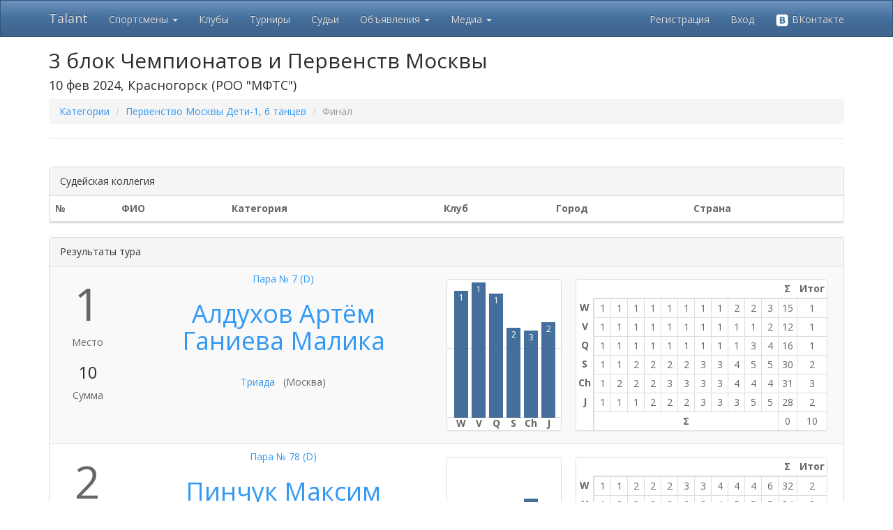

--- FILE ---
content_type: text/html; charset=utf-8
request_url: https://tadance.ru/Competition/Round?roundId=661509
body_size: 78704
content:
<!DOCTYPE html>
<html>
<head>
    <link rel="icon" href="/Images/favicon.png" />
    <meta charset="utf-8" />
    <meta name="viewport" content="width=device-width, initial-scale=1.0">
    <title>Talant - 3 блок Чемпионатов и Первенств Москвы</title>
        <link href="/Content/css?v=WZgKMlQtmCtUNd0gX2-rPx-Q7MB5uoMj4agYa06hyMA1" rel="stylesheet"/>

    <link href="/Content/themes/base/css?v=YfG0rbCQuqF3rBsbknb6vK86z-xdqhRzpxyPo7oZEdo1" rel="stylesheet"/>

    <link href="/Content/noUISlider/css?v=dqYqEvoDqBrFNfs1c99LjXaG2OS0O-82v9xgcHXzEHw1" rel="stylesheet"/>

    <script src="/bundles/modernizr?v=inCVuEFe6J4Q07A0AcRsbJic_UE5MwpRMNGcOtk94TE1"></script>

    <script src="/bundles/jquery?v=gkWyJthHPtwkFjvHuNinBjchIfwLwc_KbE-H26J2kAI1"></script>

    <script src="/bundles/jquery-ui?v=yqCVigxSu97_s_vulMWzX97PVmpAp1RUApV3df4vSeo1"></script>

    <script src="/bundles/bootstrap?v=-WgMtT8CNM-qAgD3klvDYre4q8zbDLWuEJS8iy84Bgo1"></script>
 
    <script src="/bundles/noUISlider?v=btFDDOM13Iyi3g-GvmgNVYUKCyIHlwRyJJPgOAIEp-I1"></script>

    <script src="/bundles/common?v=x_k-wB5jgiKKtkTs3zoPwHYjoPoXG1lAJC7dGCI_gy01"></script>


    
</head>
<body>
    <div class="navbar navbar-inverse navbar-fixed-top">
        <div class="container">
            <div class="navbar-header">
                <button type="button" class="navbar-toggle" data-toggle="collapse" data-target=".navbar-collapse">
                    <span class="icon-bar"></span>
                    <span class="icon-bar"></span>
                    <span class="icon-bar"></span>
                </button>
                <a class="navbar-brand" href="/">Talant</a>
            </div>
            <div class="navbar-collapse collapse">
                <ul class="nav navbar-nav">
                    <li class="dropdown">
                        <a href="#" class="dropdown-toggle" data-toggle="dropdown" role="button" aria-expanded="false">Спортсмены <span class="caret"></span></a>
                        <ul class="dropdown-menu" role="menu">
                            <li><a href="/Athlete">Найти спортсмена</a></li>
                            <li><a href="/Insurance">Страхование спортсменов</a></li>
                        </ul>
                    </li>
                    <li><a href="/Club">Клубы</a></li>
                    <li><a href="/Competition/Index">Турниры</a></li>
                    <li><a href="/Judge">Судьи</a></li>
                    <li class="dropdown">
                        <a href="#" class="dropdown-toggle" data-toggle="dropdown" role="button" aria-expanded="false">Объявления <span class="caret"></span></a>
                        <ul class="dropdown-menu" role="menu">
                            <li><a href="/Announcement">Все объявления</a></li>
                            <li><a href="/Announcement/My">Мои объявления</a></li>
                            <li><a href="/Athlete/PartnerSearch">Поиск партнера</a></li>
                        </ul>
                    </li>
                    <li class="dropdown">
                        <a href="#" class="dropdown-toggle" data-toggle="dropdown" role="button" aria-expanded="false">Медиа <span class="caret"></span></a>
                        <ul class="dropdown-menu" role="menu">
                            <li><a href="/Article">Статьи</a></li>
                            <li><a href="/Video">Видео</a></li>
                        </ul>
                    </li>                    
                </ul>
                    <ul class="nav navbar-nav navbar-right">
        <li><a href="/Account/Register" id="registerLink">Регистрация</a></li>
        <li><a href="/Account/Login?ReturnUrl=%2FCompetition%2FRound%3FroundId%3D661509" id="loginLink">Вход</a></li>
        <li><a href="/Account/ExternalLogin?Provider=vkontakte&amp;ReturnUrl=%2FCompetition%2FRound%3FroundId%3D661509" title="Войти через ВКонтакте"><img src="/Images/vk_logo_white.png" width="20" alt="VK"> ВКонтакте</a></li>
    </ul>

            </div>
            <div class="navbar-collapse collapse">
                <ul class="nav navbar-nav">
                </ul>
            </div>
        </div>
    </div>
    <div class="container body-content">
        <div class="visible-print">
            <h2>Tadance.ru - просто танцуй!</h2>
        </div>
        <link href="/Content/talant-danceBars?v=IY4U2EgtTwliF_ubqWiicRtr24nZE-kG0zcaWDL6ydo1" rel="stylesheet"/>


    <h2 class="hidden-xs">3 блок Чемпионатов и Первенств Москвы</h2>
    <h4 class="hidden-xs">
        10 фев 2024, Красногорск
        (РОО &quot;МФТС&quot;)
    </h4>
    <h4 class="visible-xs">3 блок Чемпионатов и Первенств Москвы</h4>
    <p class="visible-xs">
        10 фев 2024, Красногорск
        (РОО &quot;МФТС&quot;)
    </p>

<ul class="breadcrumb">
    <li><a href="/Competition/Categories/2767994">Категории</a></li>
    <li><a href="/Competition/Category/2767994/9">Первенство Москвы Дети-1, 6 танцев</a></li>
    <li class="active">Финал</li>
</ul>
<hr />
<br />
<div class="panel panel-default">
    <div class="panel-heading clearfix">
        Судейская коллегия
    </div>
    <table class="table table-striped table-hover">
        <thead>
            <tr>
                <th>№</th>
                <th>ФИО</th>
                <th>Категория</th>
                <th>Клуб</th>
                <th>Город</th>
                <th class="hidden-xs">Страна</th>
            </tr>
        </thead>
        <tbody>
        </tbody>
    </table>
</div>



<div class="panel panel-default">
    <div class="panel-heading clearfix">
        Результаты тура
    </div>
    

<table class="table table-striped table-hover text-vcenter text-center">
    <tbody>
        <tr><td>
            <div class="col-sm-1 col-xs-2">
                <span class="couple-place">1</span>
                <br />
                Место
                <h3>10</h3>
                Сумма
            </div>
            <div class="col-lg-5 col-md-5 col-xs-10">
                <div class="col-md-12">
                        <a href="/Couple/161431">Пара № 7 (D)</a>
                </div>
                
                <h1 class="col-md-12">
                    <a class="athleteLink" href="/Athlete/Details/237656" target="_self">Алдухов Артём</a>
                    <br />
                    <a class="athleteLink" href="/Athlete/Details/237657" target="_self">Ганиева Малика</a>
                </h1>
                <div class="col-md-12">
                    <div class="col-md-12 hidden-xs"><br /></div>
                    <div class="col-md-12">
                        <a href="/Club/Details/7" target="_blank">Триада</a>
                        &nbsp;
                        (Москва)                        
                    </div>
                </div>
                <div class="col-md-12">
                </div>
            </div>
            <div class="col-lg-6 col-md-6 col-xs-12 marksCol" style="text-align:center;">
    <table style="height: 100%; margin-left:auto; margin-right:auto;">
        <tbody style="height: 100%">
            <tr>
                <td style="position: relative; padding-right: 20px; height: 1px;">
                    <div style="width:165px; " class="panel panel-default marksContainer">

    <table style="height:100%">
        <tr>
            <td>
                <div class="barsContainer" style="width:165px;">
                        <div class="progress-bar" style="width:20px; height:92%; left:10px;"
                                data-toggle="tooltip" data-placement="top" title="" data-original-title="92%">
                            1
                        </div>
                        <div class="progress-bar" style="width:20px; height:98%; left:35px;"
                                data-toggle="tooltip" data-placement="top" title="" data-original-title="98%">
                            1
                        </div>
                        <div class="progress-bar" style="width:20px; height:90%; left:60px;"
                                data-toggle="tooltip" data-placement="top" title="" data-original-title="90%">
                            1
                        </div>
                        <div class="progress-bar" style="width:20px; height:65%; left:85px;"
                                data-toggle="tooltip" data-placement="top" title="" data-original-title="65%">
                            2
                        </div>
                        <div class="progress-bar" style="width:20px; height:63%; left:110px;"
                                data-toggle="tooltip" data-placement="top" title="" data-original-title="63%">
                            3
                        </div>
                        <div class="progress-bar" style="width:20px; height:69%; left:135px;"
                                data-toggle="tooltip" data-placement="top" title="" data-original-title="69%">
                            2
                        </div>
                    <div class="line-low" style="width:164px;"></div>
                    <div class="line-mid" style="width:164px;"></div>
                </div>
            </td>
        </tr>
        <tr><td style="height:18px">
        <div style="position:relative; width:145px; height: 100%;">

                <div style="width:20px; left:10px;" class="barTitle">
                    <b>W</b>
                </div>
                <div style="width:20px; left:35px;" class="barTitle">
                    <b>V</b>
                </div>
                <div style="width:20px; left:60px;" class="barTitle">
                    <b>Q</b>
                </div>
                <div style="width:20px; left:85px;" class="barTitle">
                    <b>S</b>
                </div>
                <div style="width:20px; left:110px;" class="barTitle">
                    <b>Ch</b>
                </div>
                <div style="width:20px; left:135px;" class="barTitle">
                    <b>J</b>
                </div>
        </div>
        </td></tr>
    </table>
</div>
                </td>
                <td>
                    <div class="panel panel-default" style="margin-bottom: 0px;">
                            <table class="table table-hover table-marks text-center">
                                <thead>
                                    <tr>
                                        <th style="width:35px;"></th>
                                            <th colspan="11"></th>
                                            <th style="width:50px;">Σ</th>
                                        <th style="width:50px;">Итог</th>
                                    </tr>
                                </thead>
                                <tbody>
                                        <tr>
                                            <th>W</th>
                                                    <td>1</td>
                                                    <td>1</td>
                                                    <td>1</td>
                                                    <td>1</td>
                                                    <td>1</td>
                                                    <td>1</td>
                                                    <td>1</td>
                                                    <td>1</td>
                                                    <td>2</td>
                                                    <td>2</td>
                                                    <td>3</td>
                                                <td>15</td>
                                            <td>1</td>
                                        </tr>
                                        <tr>
                                            <th>V</th>
                                                    <td>1</td>
                                                    <td>1</td>
                                                    <td>1</td>
                                                    <td>1</td>
                                                    <td>1</td>
                                                    <td>1</td>
                                                    <td>1</td>
                                                    <td>1</td>
                                                    <td>1</td>
                                                    <td>1</td>
                                                    <td>2</td>
                                                <td>12</td>
                                            <td>1</td>
                                        </tr>
                                        <tr>
                                            <th>Q</th>
                                                    <td>1</td>
                                                    <td>1</td>
                                                    <td>1</td>
                                                    <td>1</td>
                                                    <td>1</td>
                                                    <td>1</td>
                                                    <td>1</td>
                                                    <td>1</td>
                                                    <td>1</td>
                                                    <td>3</td>
                                                    <td>4</td>
                                                <td>16</td>
                                            <td>1</td>
                                        </tr>
                                        <tr>
                                            <th>S</th>
                                                    <td>1</td>
                                                    <td>1</td>
                                                    <td>2</td>
                                                    <td>2</td>
                                                    <td>2</td>
                                                    <td>2</td>
                                                    <td>3</td>
                                                    <td>3</td>
                                                    <td>4</td>
                                                    <td>5</td>
                                                    <td>5</td>
                                                <td>30</td>
                                            <td>2</td>
                                        </tr>
                                        <tr>
                                            <th>Ch</th>
                                                    <td>1</td>
                                                    <td>2</td>
                                                    <td>2</td>
                                                    <td>2</td>
                                                    <td>3</td>
                                                    <td>3</td>
                                                    <td>3</td>
                                                    <td>3</td>
                                                    <td>4</td>
                                                    <td>4</td>
                                                    <td>4</td>
                                                <td>31</td>
                                            <td>3</td>
                                        </tr>
                                        <tr>
                                            <th>J</th>
                                                    <td>1</td>
                                                    <td>1</td>
                                                    <td>1</td>
                                                    <td>2</td>
                                                    <td>2</td>
                                                    <td>2</td>
                                                    <td>3</td>
                                                    <td>3</td>
                                                    <td>3</td>
                                                    <td>5</td>
                                                    <td>5</td>
                                                <td>28</td>
                                            <td>2</td>
                                        </tr>
                                <tr>
                                        <th></th>
                                        <td colspan="11"><b>Σ</b></td>
                                        <td>0</td>
                                    <td>10</td>
                                </tr>
                                </tbody>
                            </table>
                    </div>
                </td>
            </tr>
        </tbody>
    </table>
            </div>
        </td></tr>
        <tr><td>
            <div class="col-sm-1 col-xs-2">
                <span class="couple-place">2</span>
                <br />
                Место
                <h3>13</h3>
                Сумма
            </div>
            <div class="col-lg-5 col-md-5 col-xs-10">
                <div class="col-md-12">
                        <a href="/Couple/173805">Пара № 78 (D)</a>
                </div>
                
                <h1 class="col-md-12">
                    <a class="athleteLink" href="/Athlete/Details/239596" target="_self">Пинчук Максим</a>
                    <br />
                    <a class="athleteLink" href="/Athlete/Details/232570" target="_self">Андреева Анна</a>
                </h1>
                <div class="col-md-12">
                    <div class="col-md-12 hidden-xs"><br /></div>
                    <div class="col-md-12">
                        <a href="/Club/Details/7" target="_blank">Триада</a>
                        &nbsp;
                        (Москва)                        
                    </div>
                </div>
                <div class="col-md-12">
                </div>
            </div>
            <div class="col-lg-6 col-md-6 col-xs-12 marksCol" style="text-align:center;">
    <table style="height: 100%; margin-left:auto; margin-right:auto;">
        <tbody style="height: 100%">
            <tr>
                <td style="position: relative; padding-right: 20px; height: 1px;">
                    <div style="width:165px; " class="panel panel-default marksContainer">

    <table style="height:100%">
        <tr>
            <td>
                <div class="barsContainer" style="width:165px;">
                        <div class="progress-bar" style="width:20px; height:61%; left:10px;"
                                data-toggle="tooltip" data-placement="top" title="" data-original-title="61%">
                            2
                        </div>
                        <div class="progress-bar" style="width:20px; height:58%; left:35px;"
                                data-toggle="tooltip" data-placement="top" title="" data-original-title="58%">
                            2
                        </div>
                        <div class="progress-bar" style="width:20px; height:63%; left:60px;"
                                data-toggle="tooltip" data-placement="top" title="" data-original-title="63%">
                            2
                        </div>
                        <div class="progress-bar" style="width:20px; height:47%; left:85px;"
                                data-toggle="tooltip" data-placement="top" title="" data-original-title="47%">
                            3
                        </div>
                        <div class="progress-bar" style="width:20px; height:70%; left:110px;"
                                data-toggle="tooltip" data-placement="top" title="" data-original-title="70%">
                            1
                        </div>
                        <div class="progress-bar" style="width:20px; height:45%; left:135px;"
                                data-toggle="tooltip" data-placement="top" title="" data-original-title="45%">
                            3
                        </div>
                    <div class="line-low" style="width:164px;"></div>
                    <div class="line-mid" style="width:164px;"></div>
                </div>
            </td>
        </tr>
        <tr><td style="height:18px">
        <div style="position:relative; width:145px; height: 100%;">

                <div style="width:20px; left:10px;" class="barTitle">
                    <b>W</b>
                </div>
                <div style="width:20px; left:35px;" class="barTitle">
                    <b>V</b>
                </div>
                <div style="width:20px; left:60px;" class="barTitle">
                    <b>Q</b>
                </div>
                <div style="width:20px; left:85px;" class="barTitle">
                    <b>S</b>
                </div>
                <div style="width:20px; left:110px;" class="barTitle">
                    <b>Ch</b>
                </div>
                <div style="width:20px; left:135px;" class="barTitle">
                    <b>J</b>
                </div>
        </div>
        </td></tr>
    </table>
</div>
                </td>
                <td>
                    <div class="panel panel-default" style="margin-bottom: 0px;">
                            <table class="table table-hover table-marks text-center">
                                <thead>
                                    <tr>
                                        <th style="width:35px;"></th>
                                            <th colspan="11"></th>
                                            <th style="width:50px;">Σ</th>
                                        <th style="width:50px;">Итог</th>
                                    </tr>
                                </thead>
                                <tbody>
                                        <tr>
                                            <th>W</th>
                                                    <td>1</td>
                                                    <td>1</td>
                                                    <td>2</td>
                                                    <td>2</td>
                                                    <td>2</td>
                                                    <td>3</td>
                                                    <td>3</td>
                                                    <td>4</td>
                                                    <td>4</td>
                                                    <td>4</td>
                                                    <td>6</td>
                                                <td>32</td>
                                            <td>2</td>
                                        </tr>
                                        <tr>
                                            <th>V</th>
                                                    <td>1</td>
                                                    <td>2</td>
                                                    <td>2</td>
                                                    <td>2</td>
                                                    <td>2</td>
                                                    <td>3</td>
                                                    <td>3</td>
                                                    <td>4</td>
                                                    <td>5</td>
                                                    <td>5</td>
                                                    <td>5</td>
                                                <td>34</td>
                                            <td>2</td>
                                        </tr>
                                        <tr>
                                            <th>Q</th>
                                                    <td>2</td>
                                                    <td>2</td>
                                                    <td>2</td>
                                                    <td>2</td>
                                                    <td>2</td>
                                                    <td>2</td>
                                                    <td>2</td>
                                                    <td>3</td>
                                                    <td>4</td>
                                                    <td>4</td>
                                                    <td>6</td>
                                                <td>31</td>
                                            <td>2</td>
                                        </tr>
                                        <tr>
                                            <th>S</th>
                                                    <td>1</td>
                                                    <td>1</td>
                                                    <td>1</td>
                                                    <td>2</td>
                                                    <td>3</td>
                                                    <td>4</td>
                                                    <td>4</td>
                                                    <td>6</td>
                                                    <td>6</td>
                                                    <td>6</td>
                                                    <td>6</td>
                                                <td>40</td>
                                            <td>3</td>
                                        </tr>
                                        <tr>
                                            <th>Ch</th>
                                                    <td>1</td>
                                                    <td>1</td>
                                                    <td>1</td>
                                                    <td>1</td>
                                                    <td>1</td>
                                                    <td>2</td>
                                                    <td>2</td>
                                                    <td>2</td>
                                                    <td>4</td>
                                                    <td>6</td>
                                                    <td>6</td>
                                                <td>27</td>
                                            <td>1</td>
                                        </tr>
                                        <tr>
                                            <th>J</th>
                                                    <td>2</td>
                                                    <td>2</td>
                                                    <td>2</td>
                                                    <td>2</td>
                                                    <td>3</td>
                                                    <td>4</td>
                                                    <td>4</td>
                                                    <td>4</td>
                                                    <td>6</td>
                                                    <td>6</td>
                                                    <td>6</td>
                                                <td>41</td>
                                            <td>3</td>
                                        </tr>
                                <tr>
                                        <th></th>
                                        <td colspan="11"><b>Σ</b></td>
                                        <td>0</td>
                                    <td>13</td>
                                </tr>
                                </tbody>
                            </table>
                    </div>
                </td>
            </tr>
        </tbody>
    </table>
            </div>
        </td></tr>
        <tr><td>
            <div class="col-sm-1 col-xs-2">
                <span class="couple-place">3</span>
                <br />
                Место
                <h3>14</h3>
                Сумма
            </div>
            <div class="col-lg-5 col-md-5 col-xs-10">
                <div class="col-md-12">
                        <a href="/Couple/163924">Пара № 90 (D)</a>
                </div>
                
                <h1 class="col-md-12">
                    <a class="athleteLink" href="/Athlete/Details/234730" target="_self">Сергиевский Михаил</a>
                    <br />
                    <a class="athleteLink" href="/Athlete/Details/238270" target="_self">Кузина Варвара</a>
                </h1>
                <div class="col-md-12">
                    <div class="col-md-12 hidden-xs"><br /></div>
                    <div class="col-md-12">
                        <a href="/Club/Details/199" target="_blank">Прометей</a>
                        &nbsp;
                        (Москва)                        
                    </div>
                </div>
                <div class="col-md-12">
                </div>
            </div>
            <div class="col-lg-6 col-md-6 col-xs-12 marksCol" style="text-align:center;">
    <table style="height: 100%; margin-left:auto; margin-right:auto;">
        <tbody style="height: 100%">
            <tr>
                <td style="position: relative; padding-right: 20px; height: 1px;">
                    <div style="width:165px; " class="panel panel-default marksContainer">

    <table style="height:100%">
        <tr>
            <td>
                <div class="barsContainer" style="width:165px;">
                        <div class="progress-bar" style="width:20px; height:49%; left:10px;"
                                data-toggle="tooltip" data-placement="top" title="" data-original-title="49%">
                            4
                        </div>
                        <div class="progress-bar" style="width:20px; height:54%; left:35px;"
                                data-toggle="tooltip" data-placement="top" title="" data-original-title="54%">
                            3
                        </div>
                        <div class="progress-bar" style="width:20px; height:58%; left:60px;"
                                data-toggle="tooltip" data-placement="top" title="" data-original-title="58%">
                            3
                        </div>
                        <div class="progress-bar" style="width:20px; height:78%; left:85px;"
                                data-toggle="tooltip" data-placement="top" title="" data-original-title="78%">
                            1
                        </div>
                        <div class="progress-bar" style="width:20px; height:72%; left:110px;"
                                data-toggle="tooltip" data-placement="top" title="" data-original-title="72%">
                            2
                        </div>
                        <div class="progress-bar" style="width:20px; height:87%; left:135px;"
                                data-toggle="tooltip" data-placement="top" title="" data-original-title="87%">
                            1
                        </div>
                    <div class="line-low" style="width:164px;"></div>
                    <div class="line-mid" style="width:164px;"></div>
                </div>
            </td>
        </tr>
        <tr><td style="height:18px">
        <div style="position:relative; width:145px; height: 100%;">

                <div style="width:20px; left:10px;" class="barTitle">
                    <b>W</b>
                </div>
                <div style="width:20px; left:35px;" class="barTitle">
                    <b>V</b>
                </div>
                <div style="width:20px; left:60px;" class="barTitle">
                    <b>Q</b>
                </div>
                <div style="width:20px; left:85px;" class="barTitle">
                    <b>S</b>
                </div>
                <div style="width:20px; left:110px;" class="barTitle">
                    <b>Ch</b>
                </div>
                <div style="width:20px; left:135px;" class="barTitle">
                    <b>J</b>
                </div>
        </div>
        </td></tr>
    </table>
</div>
                </td>
                <td>
                    <div class="panel panel-default" style="margin-bottom: 0px;">
                            <table class="table table-hover table-marks text-center">
                                <thead>
                                    <tr>
                                        <th style="width:35px;"></th>
                                            <th colspan="11"></th>
                                            <th style="width:50px;">Σ</th>
                                        <th style="width:50px;">Итог</th>
                                    </tr>
                                </thead>
                                <tbody>
                                        <tr>
                                            <th>W</th>
                                                    <td>1</td>
                                                    <td>2</td>
                                                    <td>2</td>
                                                    <td>2</td>
                                                    <td>3</td>
                                                    <td>4</td>
                                                    <td>4</td>
                                                    <td>5</td>
                                                    <td>5</td>
                                                    <td>5</td>
                                                    <td>6</td>
                                                <td>39</td>
                                            <td>4</td>
                                        </tr>
                                        <tr>
                                            <th>V</th>
                                                    <td>2</td>
                                                    <td>2</td>
                                                    <td>2</td>
                                                    <td>2</td>
                                                    <td>3</td>
                                                    <td>3</td>
                                                    <td>3</td>
                                                    <td>4</td>
                                                    <td>4</td>
                                                    <td>5</td>
                                                    <td>6</td>
                                                <td>36</td>
                                            <td>3</td>
                                        </tr>
                                        <tr>
                                            <th>Q</th>
                                                    <td>1</td>
                                                    <td>2</td>
                                                    <td>2</td>
                                                    <td>3</td>
                                                    <td>3</td>
                                                    <td>3</td>
                                                    <td>3</td>
                                                    <td>3</td>
                                                    <td>3</td>
                                                    <td>5</td>
                                                    <td>6</td>
                                                <td>34</td>
                                            <td>3</td>
                                        </tr>
                                        <tr>
                                            <th>S</th>
                                                    <td>1</td>
                                                    <td>1</td>
                                                    <td>1</td>
                                                    <td>1</td>
                                                    <td>1</td>
                                                    <td>2</td>
                                                    <td>2</td>
                                                    <td>3</td>
                                                    <td>3</td>
                                                    <td>3</td>
                                                    <td>5</td>
                                                <td>23</td>
                                            <td>1</td>
                                        </tr>
                                        <tr>
                                            <th>Ch</th>
                                                    <td>1</td>
                                                    <td>1</td>
                                                    <td>1</td>
                                                    <td>2</td>
                                                    <td>2</td>
                                                    <td>2</td>
                                                    <td>2</td>
                                                    <td>3</td>
                                                    <td>3</td>
                                                    <td>3</td>
                                                    <td>6</td>
                                                <td>26</td>
                                            <td>2</td>
                                        </tr>
                                        <tr>
                                            <th>J</th>
                                                    <td>1</td>
                                                    <td>1</td>
                                                    <td>1</td>
                                                    <td>1</td>
                                                    <td>1</td>
                                                    <td>1</td>
                                                    <td>1</td>
                                                    <td>1</td>
                                                    <td>2</td>
                                                    <td>3</td>
                                                    <td>5</td>
                                                <td>18</td>
                                            <td>1</td>
                                        </tr>
                                <tr>
                                        <th></th>
                                        <td colspan="11"><b>Σ</b></td>
                                        <td>0</td>
                                    <td>14</td>
                                </tr>
                                </tbody>
                            </table>
                    </div>
                </td>
            </tr>
        </tbody>
    </table>
            </div>
        </td></tr>
        <tr><td>
            <div class="col-sm-1 col-xs-2">
                <span class="couple-place">4</span>
                <br />
                Место
                <h3>24</h3>
                Сумма
            </div>
            <div class="col-lg-5 col-md-5 col-xs-10">
                <div class="col-md-12">
                        <a href="/Couple/174835">Пара № 98 (D)</a>
                </div>
                
                <h1 class="col-md-12">
                    <a class="athleteLink" href="/Athlete/Details/234539" target="_self">Турукин Марк</a>
                    <br />
                    <a class="athleteLink" href="/Athlete/Details/241766" target="_self">Шепелева Марика</a>
                </h1>
                <div class="col-md-12">
                    <div class="col-md-12 hidden-xs"><br /></div>
                    <div class="col-md-12">
                        <a href="/Club/Details/569" target="_blank">Звездный вальс</a>
                        &nbsp;
                        (Москва)                        
                    </div>
                </div>
                <div class="col-md-12">
                </div>
            </div>
            <div class="col-lg-6 col-md-6 col-xs-12 marksCol" style="text-align:center;">
    <table style="height: 100%; margin-left:auto; margin-right:auto;">
        <tbody style="height: 100%">
            <tr>
                <td style="position: relative; padding-right: 20px; height: 1px;">
                    <div style="width:165px; " class="panel panel-default marksContainer">

    <table style="height:100%">
        <tr>
            <td>
                <div class="barsContainer" style="width:165px;">
                        <div class="progress-bar" style="width:20px; height:50%; left:10px;"
                                data-toggle="tooltip" data-placement="top" title="" data-original-title="50%">
                            3
                        </div>
                        <div class="progress-bar" style="width:20px; height:40%; left:35px;"
                                data-toggle="tooltip" data-placement="top" title="" data-original-title="40%">
                            4
                        </div>
                        <div class="progress-bar" style="width:20px; height:23%; left:60px;"
                                data-toggle="tooltip" data-placement="top" title="" data-original-title="23%">
                            5
                        </div>
                        <div class="progress-bar" style="width:20px; height:52%; left:85px;"
                                data-toggle="tooltip" data-placement="top" title="" data-original-title="52%">
                            4
                        </div>
                        <div class="progress-bar" style="width:20px; height:50%; left:110px;"
                                data-toggle="tooltip" data-placement="top" title="" data-original-title="50%">
                            4
                        </div>
                        <div class="progress-bar" style="width:20px; height:40%; left:135px;"
                                data-toggle="tooltip" data-placement="top" title="" data-original-title="40%">
                            4
                        </div>
                    <div class="line-low" style="width:164px;"></div>
                    <div class="line-mid" style="width:164px;"></div>
                </div>
            </td>
        </tr>
        <tr><td style="height:18px">
        <div style="position:relative; width:145px; height: 100%;">

                <div style="width:20px; left:10px;" class="barTitle">
                    <b>W</b>
                </div>
                <div style="width:20px; left:35px;" class="barTitle">
                    <b>V</b>
                </div>
                <div style="width:20px; left:60px;" class="barTitle">
                    <b>Q</b>
                </div>
                <div style="width:20px; left:85px;" class="barTitle">
                    <b>S</b>
                </div>
                <div style="width:20px; left:110px;" class="barTitle">
                    <b>Ch</b>
                </div>
                <div style="width:20px; left:135px;" class="barTitle">
                    <b>J</b>
                </div>
        </div>
        </td></tr>
    </table>
</div>
                </td>
                <td>
                    <div class="panel panel-default" style="margin-bottom: 0px;">
                            <table class="table table-hover table-marks text-center">
                                <thead>
                                    <tr>
                                        <th style="width:35px;"></th>
                                            <th colspan="11"></th>
                                            <th style="width:50px;">Σ</th>
                                        <th style="width:50px;">Итог</th>
                                    </tr>
                                </thead>
                                <tbody>
                                        <tr>
                                            <th>W</th>
                                                    <td>2</td>
                                                    <td>2</td>
                                                    <td>3</td>
                                                    <td>3</td>
                                                    <td>3</td>
                                                    <td>3</td>
                                                    <td>4</td>
                                                    <td>4</td>
                                                    <td>4</td>
                                                    <td>5</td>
                                                    <td>5</td>
                                                <td>38</td>
                                            <td>3</td>
                                        </tr>
                                        <tr>
                                            <th>V</th>
                                                    <td>2</td>
                                                    <td>3</td>
                                                    <td>3</td>
                                                    <td>3</td>
                                                    <td>4</td>
                                                    <td>4</td>
                                                    <td>4</td>
                                                    <td>4</td>
                                                    <td>5</td>
                                                    <td>6</td>
                                                    <td>6</td>
                                                <td>44</td>
                                            <td>4</td>
                                        </tr>
                                        <tr>
                                            <th>Q</th>
                                                    <td>3</td>
                                                    <td>4</td>
                                                    <td>4</td>
                                                    <td>4</td>
                                                    <td>5</td>
                                                    <td>5</td>
                                                    <td>5</td>
                                                    <td>5</td>
                                                    <td>6</td>
                                                    <td>6</td>
                                                    <td>6</td>
                                                <td>53</td>
                                            <td>5</td>
                                        </tr>
                                        <tr>
                                            <th>S</th>
                                                    <td>1</td>
                                                    <td>2</td>
                                                    <td>2</td>
                                                    <td>2</td>
                                                    <td>2</td>
                                                    <td>4</td>
                                                    <td>4</td>
                                                    <td>5</td>
                                                    <td>5</td>
                                                    <td>5</td>
                                                    <td>5</td>
                                                <td>37</td>
                                            <td>4</td>
                                        </tr>
                                        <tr>
                                            <th>Ch</th>
                                                    <td>1</td>
                                                    <td>1</td>
                                                    <td>3</td>
                                                    <td>3</td>
                                                    <td>3</td>
                                                    <td>3</td>
                                                    <td>4</td>
                                                    <td>4</td>
                                                    <td>5</td>
                                                    <td>5</td>
                                                    <td>6</td>
                                                <td>38</td>
                                            <td>4</td>
                                        </tr>
                                        <tr>
                                            <th>J</th>
                                                    <td>2</td>
                                                    <td>2</td>
                                                    <td>3</td>
                                                    <td>3</td>
                                                    <td>4</td>
                                                    <td>4</td>
                                                    <td>4</td>
                                                    <td>5</td>
                                                    <td>5</td>
                                                    <td>6</td>
                                                    <td>6</td>
                                                <td>44</td>
                                            <td>4</td>
                                        </tr>
                                <tr>
                                        <th></th>
                                        <td colspan="11"><b>Σ</b></td>
                                        <td>0</td>
                                    <td>24</td>
                                </tr>
                                </tbody>
                            </table>
                    </div>
                </td>
            </tr>
        </tbody>
    </table>
            </div>
        </td></tr>
        <tr><td>
            <div class="col-sm-1 col-xs-2">
                <span class="couple-place">5</span>
                <br />
                Место
                <h3>30</h3>
                Сумма
            </div>
            <div class="col-lg-5 col-md-5 col-xs-10">
                <div class="col-md-12">
                        <a href="/Couple/172276">Пара № 105 (D)</a>
                </div>
                
                <h1 class="col-md-12">
                    <a class="athleteLink" href="/Athlete/Details/243923" target="_self">Чернецкий Илья</a>
                    <br />
                    <a class="athleteLink" href="/Athlete/Details/245273" target="_self">Гизатуллина Ясмина</a>
                </h1>
                <div class="col-md-12">
                    <div class="col-md-12 hidden-xs"><br /></div>
                    <div class="col-md-12">
                        <a href="/Club/Details/7" target="_blank">Триада</a>
                        &nbsp;
                        (Москва)                        
                    </div>
                </div>
                <div class="col-md-12">
                </div>
            </div>
            <div class="col-lg-6 col-md-6 col-xs-12 marksCol" style="text-align:center;">
    <table style="height: 100%; margin-left:auto; margin-right:auto;">
        <tbody style="height: 100%">
            <tr>
                <td style="position: relative; padding-right: 20px; height: 1px;">
                    <div style="width:165px; " class="panel panel-default marksContainer">

    <table style="height:100%">
        <tr>
            <td>
                <div class="barsContainer" style="width:165px;">
                        <div class="progress-bar" style="width:20px; height:27%; left:10px;"
                                data-toggle="tooltip" data-placement="top" title="" data-original-title="27%">
                            5
                        </div>
                        <div class="progress-bar" style="width:20px; height:27%; left:35px;"
                                data-toggle="tooltip" data-placement="top" title="" data-original-title="27%">
                            5
                        </div>
                        <div class="progress-bar" style="width:20px; height:54%; left:60px;"
                                data-toggle="tooltip" data-placement="top" title="" data-original-title="54%">
                            4
                        </div>
                        <div class="progress-bar" style="width:20px; height:27%; left:85px;"
                                data-toggle="tooltip" data-placement="top" title="" data-original-title="27%">
                            5
                        </div>
                        <div class="progress-bar" style="width:20px; height:20%; left:110px;"
                                data-toggle="tooltip" data-placement="top" title="" data-original-title="20%">
                            6
                        </div>
                        <div class="progress-bar" style="width:20px; height:32%; left:135px;"
                                data-toggle="tooltip" data-placement="top" title="" data-original-title="32%">
                            5
                        </div>
                    <div class="line-low" style="width:164px;"></div>
                    <div class="line-mid" style="width:164px;"></div>
                </div>
            </td>
        </tr>
        <tr><td style="height:18px">
        <div style="position:relative; width:145px; height: 100%;">

                <div style="width:20px; left:10px;" class="barTitle">
                    <b>W</b>
                </div>
                <div style="width:20px; left:35px;" class="barTitle">
                    <b>V</b>
                </div>
                <div style="width:20px; left:60px;" class="barTitle">
                    <b>Q</b>
                </div>
                <div style="width:20px; left:85px;" class="barTitle">
                    <b>S</b>
                </div>
                <div style="width:20px; left:110px;" class="barTitle">
                    <b>Ch</b>
                </div>
                <div style="width:20px; left:135px;" class="barTitle">
                    <b>J</b>
                </div>
        </div>
        </td></tr>
    </table>
</div>
                </td>
                <td>
                    <div class="panel panel-default" style="margin-bottom: 0px;">
                            <table class="table table-hover table-marks text-center">
                                <thead>
                                    <tr>
                                        <th style="width:35px;"></th>
                                            <th colspan="11"></th>
                                            <th style="width:50px;">Σ</th>
                                        <th style="width:50px;">Итог</th>
                                    </tr>
                                </thead>
                                <tbody>
                                        <tr>
                                            <th>W</th>
                                                    <td>2</td>
                                                    <td>3</td>
                                                    <td>4</td>
                                                    <td>4</td>
                                                    <td>5</td>
                                                    <td>5</td>
                                                    <td>5</td>
                                                    <td>5</td>
                                                    <td>6</td>
                                                    <td>6</td>
                                                    <td>6</td>
                                                <td>51</td>
                                            <td>5</td>
                                        </tr>
                                        <tr>
                                            <th>V</th>
                                                    <td>3</td>
                                                    <td>3</td>
                                                    <td>3</td>
                                                    <td>4</td>
                                                    <td>5</td>
                                                    <td>5</td>
                                                    <td>5</td>
                                                    <td>5</td>
                                                    <td>6</td>
                                                    <td>6</td>
                                                    <td>6</td>
                                                <td>51</td>
                                            <td>5</td>
                                        </tr>
                                        <tr>
                                            <th>Q</th>
                                                    <td>1</td>
                                                    <td>2</td>
                                                    <td>2</td>
                                                    <td>3</td>
                                                    <td>3</td>
                                                    <td>4</td>
                                                    <td>4</td>
                                                    <td>4</td>
                                                    <td>4</td>
                                                    <td>4</td>
                                                    <td>5</td>
                                                <td>36</td>
                                            <td>4</td>
                                        </tr>
                                        <tr>
                                            <th>S</th>
                                                    <td>3</td>
                                                    <td>3</td>
                                                    <td>4</td>
                                                    <td>4</td>
                                                    <td>4</td>
                                                    <td>4</td>
                                                    <td>5</td>
                                                    <td>6</td>
                                                    <td>6</td>
                                                    <td>6</td>
                                                    <td>6</td>
                                                <td>51</td>
                                            <td>5</td>
                                        </tr>
                                        <tr>
                                            <th>Ch</th>
                                                    <td>4</td>
                                                    <td>4</td>
                                                    <td>4</td>
                                                    <td>4</td>
                                                    <td>5</td>
                                                    <td>5</td>
                                                    <td>5</td>
                                                    <td>6</td>
                                                    <td>6</td>
                                                    <td>6</td>
                                                    <td>6</td>
                                                <td>55</td>
                                            <td>6</td>
                                        </tr>
                                        <tr>
                                            <th>J</th>
                                                    <td>3</td>
                                                    <td>3</td>
                                                    <td>3</td>
                                                    <td>4</td>
                                                    <td>4</td>
                                                    <td>4</td>
                                                    <td>5</td>
                                                    <td>5</td>
                                                    <td>5</td>
                                                    <td>6</td>
                                                    <td>6</td>
                                                <td>48</td>
                                            <td>5</td>
                                        </tr>
                                <tr>
                                        <th></th>
                                        <td colspan="11"><b>Σ</b></td>
                                        <td>0</td>
                                    <td>30</td>
                                </tr>
                                </tbody>
                            </table>
                    </div>
                </td>
            </tr>
        </tbody>
    </table>
            </div>
        </td></tr>
        <tr><td>
            <div class="col-sm-1 col-xs-2">
                <span class="couple-place">6</span>
                <br />
                Место
                <h3>35</h3>
                Сумма
            </div>
            <div class="col-lg-5 col-md-5 col-xs-10">
                <div class="col-md-12">
                        <a href="/Couple/176308">Пара № 106 (D/E)</a>
                </div>
                
                <h1 class="col-md-12">
                    <a class="athleteLink" href="/Athlete/Details/243847" target="_self">Шкромюк Семен</a>
                    <br />
                    <a class="athleteLink" href="/Athlete/Details/245794" target="_self">Федорова Варвара</a>
                </h1>
                <div class="col-md-12">
                    <div class="col-md-12 hidden-xs"><br /></div>
                    <div class="col-md-12">
                        <a href="/Club/Details/7" target="_blank">Триада</a>
                        &nbsp;
                        (Москва)                        
                    </div>
                </div>
                <div class="col-md-12">
                </div>
            </div>
            <div class="col-lg-6 col-md-6 col-xs-12 marksCol" style="text-align:center;">
    <table style="height: 100%; margin-left:auto; margin-right:auto;">
        <tbody style="height: 100%">
            <tr>
                <td style="position: relative; padding-right: 20px; height: 1px;">
                    <div style="width:165px; " class="panel panel-default marksContainer">

    <table style="height:100%">
        <tr>
            <td>
                <div class="barsContainer" style="width:165px;">
                        <div class="progress-bar" style="width:20px; height:18%; left:10px;"
                                data-toggle="tooltip" data-placement="top" title="" data-original-title="18%">
                            6
                        </div>
                        <div class="progress-bar" style="width:20px; height:21%; left:35px;"
                                data-toggle="tooltip" data-placement="top" title="" data-original-title="21%">
                            6
                        </div>
                        <div class="progress-bar" style="width:20px; height:9%; left:60px;"
                                data-toggle="tooltip" data-placement="top" title="" data-original-title="9%">
                            
                        </div>
                        <div class="progress-bar" style="width:20px; height:29%; left:85px;"
                                data-toggle="tooltip" data-placement="top" title="" data-original-title="29%">
                            6
                        </div>
                        <div class="progress-bar" style="width:20px; height:21%; left:110px;"
                                data-toggle="tooltip" data-placement="top" title="" data-original-title="21%">
                            5
                        </div>
                        <div class="progress-bar" style="width:20px; height:25%; left:135px;"
                                data-toggle="tooltip" data-placement="top" title="" data-original-title="25%">
                            6
                        </div>
                    <div class="line-low" style="width:164px;"></div>
                    <div class="line-mid" style="width:164px;"></div>
                </div>
            </td>
        </tr>
        <tr><td style="height:18px">
        <div style="position:relative; width:145px; height: 100%;">

                <div style="width:20px; left:10px;" class="barTitle">
                    <b>W</b>
                </div>
                <div style="width:20px; left:35px;" class="barTitle">
                    <b>V</b>
                </div>
                <div style="width:20px; left:60px;" class="barTitle">
                    <b>Q</b>
                </div>
                <div style="width:20px; left:85px;" class="barTitle">
                    <b>S</b>
                </div>
                <div style="width:20px; left:110px;" class="barTitle">
                    <b>Ch</b>
                </div>
                <div style="width:20px; left:135px;" class="barTitle">
                    <b>J</b>
                </div>
        </div>
        </td></tr>
    </table>
</div>
                </td>
                <td>
                    <div class="panel panel-default" style="margin-bottom: 0px;">
                            <table class="table table-hover table-marks text-center">
                                <thead>
                                    <tr>
                                        <th style="width:35px;"></th>
                                            <th colspan="11"></th>
                                            <th style="width:50px;">Σ</th>
                                        <th style="width:50px;">Итог</th>
                                    </tr>
                                </thead>
                                <tbody>
                                        <tr>
                                            <th>W</th>
                                                    <td>3</td>
                                                    <td>3</td>
                                                    <td>4</td>
                                                    <td>5</td>
                                                    <td>5</td>
                                                    <td>6</td>
                                                    <td>6</td>
                                                    <td>6</td>
                                                    <td>6</td>
                                                    <td>6</td>
                                                    <td>6</td>
                                                <td>56</td>
                                            <td>6</td>
                                        </tr>
                                        <tr>
                                            <th>V</th>
                                                    <td>2</td>
                                                    <td>4</td>
                                                    <td>4</td>
                                                    <td>4</td>
                                                    <td>5</td>
                                                    <td>5</td>
                                                    <td>6</td>
                                                    <td>6</td>
                                                    <td>6</td>
                                                    <td>6</td>
                                                    <td>6</td>
                                                <td>54</td>
                                            <td>6</td>
                                        </tr>
                                        <tr>
                                            <th>Q</th>
                                                    <td>5</td>
                                                    <td>5</td>
                                                    <td>5</td>
                                                    <td>5</td>
                                                    <td>5</td>
                                                    <td>6</td>
                                                    <td>6</td>
                                                    <td>6</td>
                                                    <td>6</td>
                                                    <td>6</td>
                                                    <td>6</td>
                                                <td>61</td>
                                            <td>6</td>
                                        </tr>
                                        <tr>
                                            <th>S</th>
                                                    <td>3</td>
                                                    <td>3</td>
                                                    <td>3</td>
                                                    <td>4</td>
                                                    <td>4</td>
                                                    <td>5</td>
                                                    <td>5</td>
                                                    <td>5</td>
                                                    <td>6</td>
                                                    <td>6</td>
                                                    <td>6</td>
                                                <td>50</td>
                                            <td>6</td>
                                        </tr>
                                        <tr>
                                            <th>Ch</th>
                                                    <td>2</td>
                                                    <td>4</td>
                                                    <td>5</td>
                                                    <td>5</td>
                                                    <td>5</td>
                                                    <td>5</td>
                                                    <td>5</td>
                                                    <td>5</td>
                                                    <td>6</td>
                                                    <td>6</td>
                                                    <td>6</td>
                                                <td>54</td>
                                            <td>5</td>
                                        </tr>
                                        <tr>
                                            <th>J</th>
                                                    <td>2</td>
                                                    <td>3</td>
                                                    <td>4</td>
                                                    <td>4</td>
                                                    <td>5</td>
                                                    <td>5</td>
                                                    <td>5</td>
                                                    <td>6</td>
                                                    <td>6</td>
                                                    <td>6</td>
                                                    <td>6</td>
                                                <td>52</td>
                                            <td>6</td>
                                        </tr>
                                <tr>
                                        <th></th>
                                        <td colspan="11"><b>Σ</b></td>
                                        <td>0</td>
                                    <td>35</td>
                                </tr>
                                </tbody>
                            </table>
                    </div>
                </td>
            </tr>
        </tbody>
    </table>
            </div>
        </td></tr>
    </tbody>
</table>

<div id="winLostFormContainer"></div>

<script>
    $(document).ready(function () {
        function getOptions(sender) {
            var couple = sender.attr('data-couple');
            return { coupleId: couple };
        }
        $(".winLost").popupForm(
            {
                url: '/Competition/ShowWinLostCompetitions',
                container: '#winLostFormContainer',
                form: '#winLostForm',
                data: getOptions,
            });
    });
</script>

</div>
<script>
    $('[data-toggle="tooltip"]').tooltip({
        container: 'body',
        html: true
    });
</script>


        <hr />
        <footer>
            <p>
                <a href="/Promo#stylist">Имидж студиям и стилистам</a> |
                <a href="/Promo#photo">Фотографам</a> |
                <a href="/Promo#club">Танцевальным школам</a> |
                <a href="/Promo#adv">Размещение рекламы</a> |
                <a href="#" class="showFeedbackForm">Служба поддержки</a> |
                <a href="https://vk.com/tadance" target="_blank">Мы ВКонтакте</a> | 
                <a href="/Donate">Помощь проекту</a>
            </p>
            <small>&copy; 2026 - Softcreator</small>
        </footer>
    </div>
    
    <script>
        $(document).ready(function () {
            $(".showFeedbackForm").popupForm(
                {
                    url: '/Base/ShowFeedback',
                    form: '#feedbackForm'
                });
        });
    </script>
    <script> (function (d, w, c) { (w[c] = w[c] || []).push(function() { try { w.yaCounter31980111 = new Ya.Metrika({ id:31980111, clickmap:true, trackLinks:true, accurateTrackBounce:true, webvisor:true }); } catch(e) { } }); var n = d.getElementsByTagName("script")[0], s = d.createElement("script"), f = function () { n.parentNode.insertBefore(s, n); }; s.type = "text/javascript"; s.async = true; s.src = "https://mc.yandex.ru/metrika/watch.js"; if (w.opera == "[object Opera]") { d.addEventListener("DOMContentLoaded", f, false); } else { f(); } })(document, window, "yandex_metrika_callbacks");</script><noscript><div><img src="https://mc.yandex.ru/watch/31980111" style="position:absolute; left:-9999px;" alt="" /></div></noscript>
    <script>
      (function(i,s,o,g,r,a,m){i['GoogleAnalyticsObject']=r;i[r]=i[r]||function(){
      (i[r].q=i[r].q||[]).push(arguments)},i[r].l=1*new Date();a=s.createElement(o),
      m=s.getElementsByTagName(o)[0];a.async=1;a.src=g;m.parentNode.insertBefore(a,m)
      })(window,document,'script','https://www.google-analytics.com/analytics.js','ga');

      ga('create', 'UA-91970611-1', 'auto');
      ga('send', 'pageview');
    </script>
</body>
</html>

--- FILE ---
content_type: text/css; charset=utf-8
request_url: https://tadance.ru/Content/talant-danceBars?v=IY4U2EgtTwliF_ubqWiicRtr24nZE-kG0zcaWDL6ydo1
body_size: 588
content:
.marksContainer{height:100%;position:relative;margin-bottom:0}.marksContainer .barTitle{text-align:center;position:absolute;bottom:0}.marksContainer .barsContainer{height:100%;position:relative;top:-7px;display:inline-table;margin-bottom:1px}.marksContainer .barsContainer .progress-bar{position:absolute;bottom:0;z-index:100}.marksContainer .barsContainer .line-low{position:absolute;bottom:0%;border-top:1px solid #ddd}.marksContainer .barsContainer .line-mid{position:absolute;bottom:50%;border-top:1px solid #ddd}@-moz-document url-prefix(){.marksContainer .barsContainer{top:-15px;}}